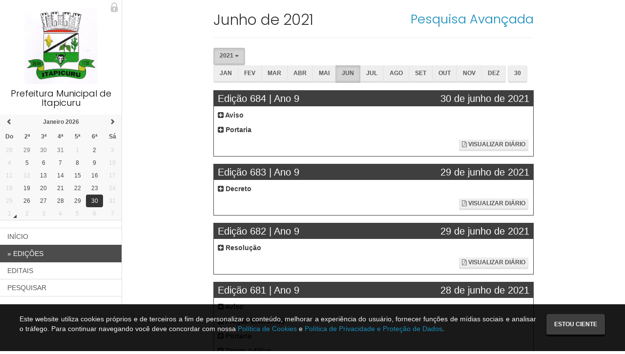

--- FILE ---
content_type: text/html; charset=UTF-8
request_url: https://doem.org.br/ba/itapicuru/diarios/2021/6
body_size: 9624
content:
<!DOCTYPE html>
<html lang="pt-BR">

<head>
        <meta http-equiv="Content-Type" content="text/html; charset=UTF-8">
    <meta http-equiv="X-UA-Compatible" content="IE=edge">

    <!-- for Facebook OpenGraph -->
    <meta property="og:title" content="Prefeitura Municipal de Itapicuru — Diário oficial"/>
    <meta property="og:image" content="https://doem.org.br/data-imgs/153/ent_brasao.jpg"/>
    <meta property="og:image:type" content="image/jpg"/>

    <meta property="og:description"
          content="Diário Oficial - Prefeitura Municipal de Itapicuru"/>

    <meta name="description"
          content="Diário Oficial - Prefeitura Municipal de Itapicuru"/>

        
    <title>Prefeitura Municipal de Itapicuru — Diário oficial</title>

    <link rel="dns-prefetch" href="//fonts.googleapis.com">
    <link rel="dns-prefetch" href="//fonts.gstatic.com">
    <link rel="dns-prefetch" href="//maxcdn.bootstrapcdn.com">
    <link rel="dns-prefetch" href="//oss.maxcdn.com">
    <link rel="dns-prefetch" href="//cdnjs.cloudflare.com">

    <link rel="stylesheet" href="https://fonts.googleapis.com/css?family=Poppins:300">

    <!-- Main Styles CSS -->
    <link href="/build/css/layout.viewer-580062452a.css" rel="stylesheet">

    <!-- font Awesome CSS -->
    <link rel="stylesheet" href="https://maxcdn.bootstrapcdn.com/font-awesome/4.7.0/css/font-awesome.min.css">

    <link href="https://cdnjs.cloudflare.com/ajax/libs/select2/4.0.3/css/select2.min.css" rel="stylesheet"/>
    <link rel="stylesheet"
          href="https://cdn.jsdelivr.net/select2-bootstrap-theme/0.1.0-beta.10/select2-bootstrap.min.css">

    <!-- HTML5 Shim and Respond.js IE8 support of HTML5 elements and media queries -->
    <!-- WARNING: Respond.js doesn't work if you view the page via file:// -->
    <!--[if lt IE 9]>
    <script src="https://oss.maxcdn.com/libs/html5shiv/3.7.0/html5shiv.js"></script>
    <script src="https://oss.maxcdn.com/libs/respond.js/1.4.2/respond.min.js"></script>
    <![endif]-->
    <style>
        html, body {
            height: 100%;
        }

        .modal .modal-dialog {
            z-index: 1060;
        }

        .modal .modal-backdrop {
            background-color: rgba(0, 0, 0, 0.75);
        }

        .select2-results__option[role=group] .select2-results__group {
            text-transform: uppercase;
        }

        .select2-results__option[role=group] .select2-results__option[role=treeitem] {
            margin-left: 10px;
        }

        div.brand {
            padding: 10px 0;
        }

        .nav-brand h1.title {
            font-size: 1.8rem;
        }

        #sideBar .calendar .datepicker {
            font-size: 1.2rem;
        }

        #sideBar .calendar .datepicker .day {
            padding: 3px;
        }

        #sideBar .menu .list-group {
            margin-bottom: 5px;
        }
        #sideBar .menu .list-group-item{
            border-left: none;
            border-right: none;
            padding-top: 7px;
            padding-bottom: 7px;
        }

        #sideBar .menu .list-group-item:first-child, #sideBar .menu .list-group-item:last-child {
            border-radius: 0;
        }

        #sideBar .menu .list-group-item.active {
            background-color: #4a4a4a;
            border-color: #4a4a4a;
        }

        #sideBar .menu .list-group-item .active-arrow{
            display: none;
        }

        #sideBar .menu .list-group-item.active .active-arrow{
            display: inline;
        }

        #sideBar .menu h1 {
            font-size: 1.2rem;
            text-align: center;
            font-weight: bold;
        }

        #sideBar .campanha img {
            max-width: 130px;
            max-height: 130px;
            width: auto;
            height: auto;
        }
    </style>

        </head>

<body>

<div id="wrapper" style="height: 100%;">
    <aside id="sideBar">
        <div class="main-nav">


            <div class="nav-brand">
                <a href="https://doem.org.br/ba/itapicuru/painel" title="Acesso ao Painel">
                    <img src="https://doem.org.br/img/login.png" alt="Ícone de acesso ao painel"
                         style="position: absolute; right: 5px; top: 5px; z-index: 1000;vertical-align: middle; width:20px; opacity: 0.20">
                </a>

                <a href="https://doem.org.br/ba/itapicuru">
                    <div class="brand col-md-10 col-md-offset-1">
                        <img src="https://doem.org.br/data-imgs/153/ent_brasao.jpg"
                             alt="Brasão: Prefeitura Municipal de Itapicuru">
                    </div>
                    <h1 class="title">Prefeitura Municipal de Itapicuru</h1>
                </a>
            </div>
        </div>

        <div class="calendar"></div>

        <div class="menu">
            
            <div class="list-group">
                <a href="https://doem.org.br/ba/itapicuru" class="list-group-item ">
                    <span class="active-arrow">
                        &raquo;
                    </span>


                    INÍCIO
                </a>

                <a href="https://doem.org.br/ba/itapicuru/diarios" class="list-group-item active">
                    <span class="active-arrow">
                        &raquo;
                    </span>

                    EDIÇÕES
                </a>

                <a href="https://doem.org.br/ba/itapicuru/editais" class="list-group-item ">
                    <span class="active-arrow">
                        &raquo;
                    </span>

                    EDITAIS
                </a>
                <a href="https://doem.org.br/ba/itapicuru/pesquisar" class="list-group-item ">
                    <span class="active-arrow">
                        &raquo;
                    </span>

                    PESQUISAR
                </a>
            </div>
        </div>

            </aside>

    
    
    <div class="main-section">
        <div class="content">
            <!-- Begin page content -->
            <div class="row">
                <div class="col-md-8 col-md-offset-2">
                    <div class="page-header">
                        <h2>
                            Junho de 2021

                            <a href="https://doem.org.br/ba/itapicuru/pesquisar" class="pull-right" style="font-size: .85em">Pesquisa Avançada</a>
                        </h2>
                    </div>
                </div>
            </div>

            <div class="row">
                <div class="col-md-8 col-md-offset-2">
                                        
                    <div class='hidden-xs'>
                        <div class='btn-group'>
                            <a class='btn btn-default dropdown-toggle active' data-toggle='dropdown' href='#'>
                                2021&nbsp;<span class="caret"></span>
                            </a> &nbsp;
                            <ul class='dropdown-menu'>
                                                                    <li><a href="https://doem.org.br/ba/itapicuru/diarios/2026/6">2026</a></li>
                                                                    <li><a href="https://doem.org.br/ba/itapicuru/diarios/2025/6">2025</a></li>
                                                                    <li><a href="https://doem.org.br/ba/itapicuru/diarios/2024/6">2024</a></li>
                                                                    <li><a href="https://doem.org.br/ba/itapicuru/diarios/2023/6">2023</a></li>
                                                                    <li><a href="https://doem.org.br/ba/itapicuru/diarios/2022/6">2022</a></li>
                                                                    <li><a href="https://doem.org.br/ba/itapicuru/diarios/2021/6">2021</a></li>
                                                            </ul>
                        </div>

                        <div class='btn-group'>
                                                            

                                <a href="https://doem.org.br/ba/itapicuru/diarios/2021/1"
                                   class="btn btn-default "
                                   title="Janeiro">Jan</a>
                                                            

                                <a href="https://doem.org.br/ba/itapicuru/diarios/2021/2"
                                   class="btn btn-default "
                                   title="Fevereiro">Fev</a>
                                                            

                                <a href="https://doem.org.br/ba/itapicuru/diarios/2021/3"
                                   class="btn btn-default "
                                   title="Mar&ccedil;o">Mar</a>
                                                            

                                <a href="https://doem.org.br/ba/itapicuru/diarios/2021/4"
                                   class="btn btn-default "
                                   title="Abril">Abr</a>
                                                            

                                <a href="https://doem.org.br/ba/itapicuru/diarios/2021/5"
                                   class="btn btn-default "
                                   title="Maio">Mai</a>
                                                            

                                <a href="https://doem.org.br/ba/itapicuru/diarios/2021/6"
                                   class="btn btn-default active"
                                   title="Junho">Jun</a>
                                                            

                                <a href="https://doem.org.br/ba/itapicuru/diarios/2021/7"
                                   class="btn btn-default "
                                   title="Julho">Jul</a>
                                                            

                                <a href="https://doem.org.br/ba/itapicuru/diarios/2021/8"
                                   class="btn btn-default "
                                   title="Agosto">Ago</a>
                                                            

                                <a href="https://doem.org.br/ba/itapicuru/diarios/2021/9"
                                   class="btn btn-default "
                                   title="Setembro">Set</a>
                                                            

                                <a href="https://doem.org.br/ba/itapicuru/diarios/2021/10"
                                   class="btn btn-default "
                                   title="Outubro">Out</a>
                                                            

                                <a href="https://doem.org.br/ba/itapicuru/diarios/2021/11"
                                   class="btn btn-default "
                                   title="Novembro">Nov</a>
                                                            

                                <a href="https://doem.org.br/ba/itapicuru/diarios/2021/12"
                                   class="btn btn-default "
                                   title="Dezembro">Dez</a>
                                                    </div>

                                                    <div class="btn-group">
                                
                                <a class="btn btn-default dropdown-toggle" data-toggle="dropdown" href="javascript:void(0)"
                                   title="Dia">30</a>

                                <ul class="dropdown-menu">
                                                                            <li>
                                            <a href="javascript:void(0)" data-target="#diario-x7NQv8aE20210601"
                                               class="card-scroll">1</a>
                                        </li>
                                                                            <li>
                                            <a href="javascript:void(0)" data-target="#diario-wXjvMgae20210607"
                                               class="card-scroll">7</a>
                                        </li>
                                                                            <li>
                                            <a href="javascript:void(0)" data-target="#diario-q9jMkQNW20210608"
                                               class="card-scroll">8</a>
                                        </li>
                                                                            <li>
                                            <a href="javascript:void(0)" data-target="#diario-wWakYgV320210609"
                                               class="card-scroll">9</a>
                                        </li>
                                                                            <li>
                                            <a href="javascript:void(0)" data-target="#diario-XZNqEZN120210610"
                                               class="card-scroll">10</a>
                                        </li>
                                                                            <li>
                                            <a href="javascript:void(0)" data-target="#diario-8wVwZKj620210611"
                                               class="card-scroll">11</a>
                                        </li>
                                                                            <li>
                                            <a href="javascript:void(0)" data-target="#diario-9bjmozN720210615"
                                               class="card-scroll">15</a>
                                        </li>
                                                                            <li>
                                            <a href="javascript:void(0)" data-target="#diario-yLVAymV820210616"
                                               class="card-scroll">16</a>
                                        </li>
                                                                            <li>
                                            <a href="javascript:void(0)" data-target="#diario-40Vp9kNO20210617"
                                               class="card-scroll">17</a>
                                        </li>
                                                                            <li>
                                            <a href="javascript:void(0)" data-target="#diario-xoN86mjZ20210617"
                                               class="card-scroll">17</a>
                                        </li>
                                                                            <li>
                                            <a href="javascript:void(0)" data-target="#diario-K3aW4BjY20210618"
                                               class="card-scroll">18</a>
                                        </li>
                                                                            <li>
                                            <a href="javascript:void(0)" data-target="#diario-z7j9L7aG20210621"
                                               class="card-scroll">21</a>
                                        </li>
                                                                            <li>
                                            <a href="javascript:void(0)" data-target="#diario-g3aB6Ja120210623"
                                               class="card-scroll">23</a>
                                        </li>
                                                                            <li>
                                            <a href="javascript:void(0)" data-target="#diario-LnNlO9V920210628"
                                               class="card-scroll">28</a>
                                        </li>
                                                                            <li>
                                            <a href="javascript:void(0)" data-target="#diario-AQazwAj020210629"
                                               class="card-scroll">29</a>
                                        </li>
                                                                            <li>
                                            <a href="javascript:void(0)" data-target="#diario-o2NJqwVL20210629"
                                               class="card-scroll">29</a>
                                        </li>
                                                                            <li>
                                            <a href="javascript:void(0)" data-target="#diario-8OV6OQNG20210630"
                                               class="card-scroll">30</a>
                                        </li>
                                                                    </ul>
                            </div>
                        

                                                
                                                                                            </div>

                    <div class='visible-xs'>
                        <div class='btn-group'>
                            <a class='btn btn-default dropdown-toggle' data-toggle='dropdown' href='#'>
                                2021&nbsp;<span class="caret"></span>
                            </a> &nbsp;
                            <ul class='dropdown-menu'>
                                                                    <li><a href="https://doem.org.br/ba/itapicuru/diarios/2026/6">2026</a></li>
                                                                    <li><a href="https://doem.org.br/ba/itapicuru/diarios/2025/6">2025</a></li>
                                                                    <li><a href="https://doem.org.br/ba/itapicuru/diarios/2024/6">2024</a></li>
                                                                    <li><a href="https://doem.org.br/ba/itapicuru/diarios/2023/6">2023</a></li>
                                                                    <li><a href="https://doem.org.br/ba/itapicuru/diarios/2022/6">2022</a></li>
                                                                    <li><a href="https://doem.org.br/ba/itapicuru/diarios/2021/6">2021</a></li>
                                                            </ul>
                        </div>

                        <div class='btn-group'>
                            <a class='btn btn-default dropdown-toggle' data-toggle='dropdown' href='#'>
                                Jun&nbsp;<span class="caret"></span>
                            </a> &nbsp;
                            <ul class='dropdown-menu'>
                                                                    <li>
                                        <a href="https://doem.org.br/ba/itapicuru/diarios/2021/1"
                                           class="">Janeiro</a>
                                    </li>
                                                                    <li>
                                        <a href="https://doem.org.br/ba/itapicuru/diarios/2021/2"
                                           class="">Fevereiro</a>
                                    </li>
                                                                    <li>
                                        <a href="https://doem.org.br/ba/itapicuru/diarios/2021/3"
                                           class="">Mar&ccedil;o</a>
                                    </li>
                                                                    <li>
                                        <a href="https://doem.org.br/ba/itapicuru/diarios/2021/4"
                                           class="">Abril</a>
                                    </li>
                                                                    <li>
                                        <a href="https://doem.org.br/ba/itapicuru/diarios/2021/5"
                                           class="">Maio</a>
                                    </li>
                                                                    <li>
                                        <a href="https://doem.org.br/ba/itapicuru/diarios/2021/6"
                                           class="active">Junho</a>
                                    </li>
                                                                    <li>
                                        <a href="https://doem.org.br/ba/itapicuru/diarios/2021/7"
                                           class="">Julho</a>
                                    </li>
                                                                    <li>
                                        <a href="https://doem.org.br/ba/itapicuru/diarios/2021/8"
                                           class="">Agosto</a>
                                    </li>
                                                                    <li>
                                        <a href="https://doem.org.br/ba/itapicuru/diarios/2021/9"
                                           class="">Setembro</a>
                                    </li>
                                                                    <li>
                                        <a href="https://doem.org.br/ba/itapicuru/diarios/2021/10"
                                           class="">Outubro</a>
                                    </li>
                                                                    <li>
                                        <a href="https://doem.org.br/ba/itapicuru/diarios/2021/11"
                                           class="">Novembro</a>
                                    </li>
                                                                    <li>
                                        <a href="https://doem.org.br/ba/itapicuru/diarios/2021/12"
                                           class="">Dezembro</a>
                                    </li>
                                                            </ul>
                        </div>

                                                    <div class="btn-group">
                                
                                <a class="btn btn-default dropdown-toggle" data-toggle="dropdown" href="javascript:void(0)"
                                   title="Dia">30</a>

                                <ul class="dropdown-menu">
                                                                            <li>
                                            <a href="javascript:void(0)" data-target="#diario-x7NQv8aE20210601"
                                               class="card-scroll">1</a>
                                        </li>
                                                                            <li>
                                            <a href="javascript:void(0)" data-target="#diario-wXjvMgae20210607"
                                               class="card-scroll">7</a>
                                        </li>
                                                                            <li>
                                            <a href="javascript:void(0)" data-target="#diario-q9jMkQNW20210608"
                                               class="card-scroll">8</a>
                                        </li>
                                                                            <li>
                                            <a href="javascript:void(0)" data-target="#diario-wWakYgV320210609"
                                               class="card-scroll">9</a>
                                        </li>
                                                                            <li>
                                            <a href="javascript:void(0)" data-target="#diario-XZNqEZN120210610"
                                               class="card-scroll">10</a>
                                        </li>
                                                                            <li>
                                            <a href="javascript:void(0)" data-target="#diario-8wVwZKj620210611"
                                               class="card-scroll">11</a>
                                        </li>
                                                                            <li>
                                            <a href="javascript:void(0)" data-target="#diario-9bjmozN720210615"
                                               class="card-scroll">15</a>
                                        </li>
                                                                            <li>
                                            <a href="javascript:void(0)" data-target="#diario-yLVAymV820210616"
                                               class="card-scroll">16</a>
                                        </li>
                                                                            <li>
                                            <a href="javascript:void(0)" data-target="#diario-40Vp9kNO20210617"
                                               class="card-scroll">17</a>
                                        </li>
                                                                            <li>
                                            <a href="javascript:void(0)" data-target="#diario-xoN86mjZ20210617"
                                               class="card-scroll">17</a>
                                        </li>
                                                                            <li>
                                            <a href="javascript:void(0)" data-target="#diario-K3aW4BjY20210618"
                                               class="card-scroll">18</a>
                                        </li>
                                                                            <li>
                                            <a href="javascript:void(0)" data-target="#diario-z7j9L7aG20210621"
                                               class="card-scroll">21</a>
                                        </li>
                                                                            <li>
                                            <a href="javascript:void(0)" data-target="#diario-g3aB6Ja120210623"
                                               class="card-scroll">23</a>
                                        </li>
                                                                            <li>
                                            <a href="javascript:void(0)" data-target="#diario-LnNlO9V920210628"
                                               class="card-scroll">28</a>
                                        </li>
                                                                            <li>
                                            <a href="javascript:void(0)" data-target="#diario-AQazwAj020210629"
                                               class="card-scroll">29</a>
                                        </li>
                                                                            <li>
                                            <a href="javascript:void(0)" data-target="#diario-o2NJqwVL20210629"
                                               class="card-scroll">29</a>
                                        </li>
                                                                            <li>
                                            <a href="javascript:void(0)" data-target="#diario-8OV6OQNG20210630"
                                               class="card-scroll">30</a>
                                        </li>
                                                                    </ul>
                            </div>
                        
                                                                                                                                            </div>


                    <div class="box-diario" id="diario-8OV6OQNG20210630">
        <h2>
            Edição 684  | Ano 9 
            <span class="data-diario pull-right">
                    30 de junho de 2021
                </span>
            <span class="clearfix"></span>
        </h2>

                    
            <p>
                <a href="javascript:void(0)" class="caderno-link"
                   data-toggle="diario-430-caderno-assuntos-list-61">
                    <i class="fa fa-plus-square"></i>

                    Aviso
                </a>
            </p>

            <ul id="diario-430-caderno-assuntos-list-61"
                class="caderno-assuntos-list ">
                                    <li>
                        <a href="https://doem.org.br/ba/itapicuru/diarios/previsualizar/8OV6OQNG"
                           target="_blank">EXTRATO TERMO ADITIVO
                        </a>
                    </li>
                                    <li>
                        <a href="https://doem.org.br/ba/itapicuru/diarios/previsualizar/8OV6OQNG"
                           target="_blank">AVISO
                        </a>
                    </li>
                            </ul>
                    
            <p>
                <a href="javascript:void(0)" class="caderno-link"
                   data-toggle="diario-430-caderno-assuntos-list-40">
                    <i class="fa fa-plus-square"></i>

                    Portaria
                </a>
            </p>

            <ul id="diario-430-caderno-assuntos-list-40"
                class="caderno-assuntos-list ">
                                    <li>
                        <a href="https://doem.org.br/ba/itapicuru/diarios/previsualizar/8OV6OQNG"
                           target="_blank">PORTARIA
                        </a>
                    </li>
                            </ul>
        
        <a href="https://doem.org.br/ba/itapicuru/diarios/previsualizar/8OV6OQNG" class="btn btn-xs btn-default pull-right" target="_blank"
           title="Baixar Publicação">
            <i class="fa fa-file-pdf-o"></i> Visualizar Diário
        </a>

        
        <div class="clearfix"></div>
    </div>
    <div class="box-diario" id="diario-AQazwAj020210629">
        <h2>
            Edição 683  | Ano 9 
            <span class="data-diario pull-right">
                    29 de junho de 2021
                </span>
            <span class="clearfix"></span>
        </h2>

                    
            <p>
                <a href="javascript:void(0)" class="caderno-link"
                   data-toggle="diario-432-caderno-assuntos-list-17">
                    <i class="fa fa-plus-square"></i>

                    Decreto
                </a>
            </p>

            <ul id="diario-432-caderno-assuntos-list-17"
                class="caderno-assuntos-list ">
                                    <li>
                        <a href="https://doem.org.br/ba/itapicuru/diarios/previsualizar/AQazwAj0"
                           target="_blank">DECRETO
                        </a>
                    </li>
                            </ul>
        
        <a href="https://doem.org.br/ba/itapicuru/diarios/previsualizar/AQazwAj0" class="btn btn-xs btn-default pull-right" target="_blank"
           title="Baixar Publicação">
            <i class="fa fa-file-pdf-o"></i> Visualizar Diário
        </a>

        
        <div class="clearfix"></div>
    </div>
    <div class="box-diario" id="diario-o2NJqwVL20210629">
        <h2>
            Edição 682  | Ano 9 
            <span class="data-diario pull-right">
                    29 de junho de 2021
                </span>
            <span class="clearfix"></span>
        </h2>

                    
            <p>
                <a href="javascript:void(0)" class="caderno-link"
                   data-toggle="diario-431-caderno-assuntos-list-54">
                    <i class="fa fa-plus-square"></i>

                    Resolu&ccedil;&atilde;o
                </a>
            </p>

            <ul id="diario-431-caderno-assuntos-list-54"
                class="caderno-assuntos-list ">
                                    <li>
                        <a href="https://doem.org.br/ba/itapicuru/diarios/previsualizar/o2NJqwVL"
                           target="_blank">RESOLU&Ccedil;&Otilde;ES
                        </a>
                    </li>
                            </ul>
        
        <a href="https://doem.org.br/ba/itapicuru/diarios/previsualizar/o2NJqwVL" class="btn btn-xs btn-default pull-right" target="_blank"
           title="Baixar Publicação">
            <i class="fa fa-file-pdf-o"></i> Visualizar Diário
        </a>

        
        <div class="clearfix"></div>
    </div>
    <div class="box-diario" id="diario-LnNlO9V920210628">
        <h2>
            Edição 681  | Ano 9 
            <span class="data-diario pull-right">
                    28 de junho de 2021
                </span>
            <span class="clearfix"></span>
        </h2>

                    
            <p>
                <a href="javascript:void(0)" class="caderno-link"
                   data-toggle="diario-429-caderno-assuntos-list-61">
                    <i class="fa fa-plus-square"></i>

                    Aviso
                </a>
            </p>

            <ul id="diario-429-caderno-assuntos-list-61"
                class="caderno-assuntos-list ">
                                    <li>
                        <a href="https://doem.org.br/ba/itapicuru/diarios/previsualizar/LnNlO9V9"
                           target="_blank">AVISO DE LICITA&Ccedil;&Atilde;O
                        </a>
                    </li>
                            </ul>
                    
            <p>
                <a href="javascript:void(0)" class="caderno-link"
                   data-toggle="diario-429-caderno-assuntos-list-41">
                    <i class="fa fa-plus-square"></i>

                    Preg&atilde;o Eletr&ocirc;nico
                </a>
            </p>

            <ul id="diario-429-caderno-assuntos-list-41"
                class="caderno-assuntos-list ">
                                    <li>
                        <a href="https://doem.org.br/ba/itapicuru/diarios/previsualizar/LnNlO9V9"
                           target="_blank">AVISO DE LICITA&Ccedil;&Atilde;O
                        </a>
                    </li>
                            </ul>
                    
            <p>
                <a href="javascript:void(0)" class="caderno-link"
                   data-toggle="diario-429-caderno-assuntos-list-40">
                    <i class="fa fa-plus-square"></i>

                    Portaria
                </a>
            </p>

            <ul id="diario-429-caderno-assuntos-list-40"
                class="caderno-assuntos-list ">
                                    <li>
                        <a href="https://doem.org.br/ba/itapicuru/diarios/previsualizar/LnNlO9V9"
                           target="_blank">PORTARIA
                        </a>
                    </li>
                            </ul>
                    
            <p>
                <a href="javascript:void(0)" class="caderno-link"
                   data-toggle="diario-429-caderno-assuntos-list-56">
                    <i class="fa fa-plus-square"></i>

                    Termo Aditivo
                </a>
            </p>

            <ul id="diario-429-caderno-assuntos-list-56"
                class="caderno-assuntos-list ">
                                    <li>
                        <a href="https://doem.org.br/ba/itapicuru/diarios/previsualizar/LnNlO9V9"
                           target="_blank">TERMOS ADITIVOS
                        </a>
                    </li>
                            </ul>
                    
            <p>
                <a href="javascript:void(0)" class="caderno-link"
                   data-toggle="diario-429-caderno-assuntos-list-25">
                    <i class="fa fa-plus-square"></i>

                    Errata
                </a>
            </p>

            <ul id="diario-429-caderno-assuntos-list-25"
                class="caderno-assuntos-list ">
                                    <li>
                        <a href="https://doem.org.br/ba/itapicuru/diarios/previsualizar/LnNlO9V9"
                           target="_blank">ERRATA
                        </a>
                    </li>
                            </ul>
        
        <a href="https://doem.org.br/ba/itapicuru/diarios/previsualizar/LnNlO9V9" class="btn btn-xs btn-default pull-right" target="_blank"
           title="Baixar Publicação">
            <i class="fa fa-file-pdf-o"></i> Visualizar Diário
        </a>

        
        <div class="clearfix"></div>
    </div>
    <div class="box-diario" id="diario-g3aB6Ja120210623">
        <h2>
            Edição 680  | Ano 9 
            <span class="data-diario pull-right">
                    23 de junho de 2021
                </span>
            <span class="clearfix"></span>
        </h2>

                    
            <p>
                <a href="javascript:void(0)" class="caderno-link"
                   data-toggle="diario-428-caderno-assuntos-list-61">
                    <i class="fa fa-plus-square"></i>

                    Aviso
                </a>
            </p>

            <ul id="diario-428-caderno-assuntos-list-61"
                class="caderno-assuntos-list ">
                                    <li>
                        <a href="https://doem.org.br/ba/itapicuru/diarios/previsualizar/g3aB6Ja1"
                           target="_blank">ADITIVO SUPRESS&Atilde;O
                        </a>
                    </li>
                            </ul>
                    
            <p>
                <a href="javascript:void(0)" class="caderno-link"
                   data-toggle="diario-428-caderno-assuntos-list-37">
                    <i class="fa fa-plus-square"></i>

                    Outros
                </a>
            </p>

            <ul id="diario-428-caderno-assuntos-list-37"
                class="caderno-assuntos-list ">
                                    <li>
                        <a href="https://doem.org.br/ba/itapicuru/diarios/previsualizar/g3aB6Ja1"
                           target="_blank">JULGAMENTO DE RECURSO
                        </a>
                    </li>
                            </ul>
        
        <a href="https://doem.org.br/ba/itapicuru/diarios/previsualizar/g3aB6Ja1" class="btn btn-xs btn-default pull-right" target="_blank"
           title="Baixar Publicação">
            <i class="fa fa-file-pdf-o"></i> Visualizar Diário
        </a>

        
        <div class="clearfix"></div>
    </div>
    <div class="box-diario" id="diario-z7j9L7aG20210621">
        <h2>
            Edição 679  | Ano 9 
            <span class="data-diario pull-right">
                    21 de junho de 2021
                </span>
            <span class="clearfix"></span>
        </h2>

                    
            <p>
                <a href="javascript:void(0)" class="caderno-link"
                   data-toggle="diario-426-caderno-assuntos-list-61">
                    <i class="fa fa-plus-square"></i>

                    Aviso
                </a>
            </p>

            <ul id="diario-426-caderno-assuntos-list-61"
                class="caderno-assuntos-list ">
                                    <li>
                        <a href="https://doem.org.br/ba/itapicuru/diarios/previsualizar/z7j9L7aG"
                           target="_blank">AVISO DE LICITA&Ccedil;&Atilde;O PP022/2022
                        </a>
                    </li>
                            </ul>
                    
            <p>
                <a href="javascript:void(0)" class="caderno-link"
                   data-toggle="diario-426-caderno-assuntos-list-35">
                    <i class="fa fa-plus-square"></i>

                    Of&iacute;cio
                </a>
            </p>

            <ul id="diario-426-caderno-assuntos-list-35"
                class="caderno-assuntos-list ">
                                    <li>
                        <a href="https://doem.org.br/ba/itapicuru/diarios/previsualizar/z7j9L7aG"
                           target="_blank">OFICIO N&ordm; 110/2021/GP
                        </a>
                    </li>
                            </ul>
                    
            <p>
                <a href="javascript:void(0)" class="caderno-link"
                   data-toggle="diario-426-caderno-assuntos-list-17">
                    <i class="fa fa-plus-square"></i>

                    Decreto
                </a>
            </p>

            <ul id="diario-426-caderno-assuntos-list-17"
                class="caderno-assuntos-list ">
                                    <li>
                        <a href="https://doem.org.br/ba/itapicuru/diarios/previsualizar/z7j9L7aG"
                           target="_blank">DECRETO
                        </a>
                    </li>
                            </ul>
        
        <a href="https://doem.org.br/ba/itapicuru/diarios/previsualizar/z7j9L7aG" class="btn btn-xs btn-default pull-right" target="_blank"
           title="Baixar Publicação">
            <i class="fa fa-file-pdf-o"></i> Visualizar Diário
        </a>

        
        <div class="clearfix"></div>
    </div>
    <div class="box-diario" id="diario-K3aW4BjY20210618">
        <h2>
            Edição 678  | Ano 9 
            <span class="data-diario pull-right">
                    18 de junho de 2021
                </span>
            <span class="clearfix"></span>
        </h2>

                    
            <p>
                <a href="javascript:void(0)" class="caderno-link"
                   data-toggle="diario-427-caderno-assuntos-list-17">
                    <i class="fa fa-plus-square"></i>

                    Decreto
                </a>
            </p>

            <ul id="diario-427-caderno-assuntos-list-17"
                class="caderno-assuntos-list ">
                                    <li>
                        <a href="https://doem.org.br/ba/itapicuru/diarios/previsualizar/K3aW4BjY"
                           target="_blank">DECRETOS
                        </a>
                    </li>
                            </ul>
        
        <a href="https://doem.org.br/ba/itapicuru/diarios/previsualizar/K3aW4BjY" class="btn btn-xs btn-default pull-right" target="_blank"
           title="Baixar Publicação">
            <i class="fa fa-file-pdf-o"></i> Visualizar Diário
        </a>

        
        <div class="clearfix"></div>
    </div>
    <div class="box-diario" id="diario-xoN86mjZ20210617">
        <h2>
            Edição 677  | Ano 9 
            <span class="data-diario pull-right">
                    17 de junho de 2021
                </span>
            <span class="clearfix"></span>
        </h2>

                    
            <p>
                <a href="javascript:void(0)" class="caderno-link"
                   data-toggle="diario-425-caderno-assuntos-list-61">
                    <i class="fa fa-plus-square"></i>

                    Aviso
                </a>
            </p>

            <ul id="diario-425-caderno-assuntos-list-61"
                class="caderno-assuntos-list ">
                                    <li>
                        <a href="https://doem.org.br/ba/itapicuru/diarios/previsualizar/xoN86mjZ"
                           target="_blank">HOMOLOGA&Ccedil;&Atilde;O E ADJUDICA&Ccedil;&Atilde;O CHAMADA P&Uacute;BLICA
                        </a>
                    </li>
                            </ul>
        
        <a href="https://doem.org.br/ba/itapicuru/diarios/previsualizar/xoN86mjZ" class="btn btn-xs btn-default pull-right" target="_blank"
           title="Baixar Publicação">
            <i class="fa fa-file-pdf-o"></i> Visualizar Diário
        </a>

        
        <div class="clearfix"></div>
    </div>
    <div class="box-diario" id="diario-40Vp9kNO20210617">
        <h2>
            Edição 676  | Ano 9 
            <span class="data-diario pull-right">
                    17 de junho de 2021
                </span>
            <span class="clearfix"></span>
        </h2>

                    
            <p>
                <a href="javascript:void(0)" class="caderno-link"
                   data-toggle="diario-424-caderno-assuntos-list-61">
                    <i class="fa fa-plus-square"></i>

                    Aviso
                </a>
            </p>

            <ul id="diario-424-caderno-assuntos-list-61"
                class="caderno-assuntos-list ">
                                    <li>
                        <a href="https://doem.org.br/ba/itapicuru/diarios/previsualizar/40Vp9kNO"
                           target="_blank">AVISO DE ADIAMENTO DE LICITA&Ccedil;&Atilde;O
                        </a>
                    </li>
                            </ul>
        
        <a href="https://doem.org.br/ba/itapicuru/diarios/previsualizar/40Vp9kNO" class="btn btn-xs btn-default pull-right" target="_blank"
           title="Baixar Publicação">
            <i class="fa fa-file-pdf-o"></i> Visualizar Diário
        </a>

        
        <div class="clearfix"></div>
    </div>
    <div class="box-diario" id="diario-yLVAymV820210616">
        <h2>
            Edição 675  | Ano 9 
            <span class="data-diario pull-right">
                    16 de junho de 2021
                </span>
            <span class="clearfix"></span>
        </h2>

                    
            <p>
                <a href="javascript:void(0)" class="caderno-link"
                   data-toggle="diario-423-caderno-assuntos-list-40">
                    <i class="fa fa-plus-square"></i>

                    Portaria
                </a>
            </p>

            <ul id="diario-423-caderno-assuntos-list-40"
                class="caderno-assuntos-list ">
                                    <li>
                        <a href="https://doem.org.br/ba/itapicuru/diarios/previsualizar/yLVAymV8"
                           target="_blank">PORTARIA
                        </a>
                    </li>
                            </ul>
                    
            <p>
                <a href="javascript:void(0)" class="caderno-link"
                   data-toggle="diario-423-caderno-assuntos-list-24">
                    <i class="fa fa-plus-square"></i>

                    Edital
                </a>
            </p>

            <ul id="diario-423-caderno-assuntos-list-24"
                class="caderno-assuntos-list ">
                                    <li>
                        <a href="https://doem.org.br/ba/itapicuru/diarios/previsualizar/yLVAymV8"
                           target="_blank">RETIFICA&Ccedil;&Atilde;O
                        </a>
                    </li>
                            </ul>
                    
            <p>
                <a href="javascript:void(0)" class="caderno-link"
                   data-toggle="diario-423-caderno-assuntos-list-17">
                    <i class="fa fa-plus-square"></i>

                    Decreto
                </a>
            </p>

            <ul id="diario-423-caderno-assuntos-list-17"
                class="caderno-assuntos-list ">
                                    <li>
                        <a href="https://doem.org.br/ba/itapicuru/diarios/previsualizar/yLVAymV8"
                           target="_blank">DECRETO
                        </a>
                    </li>
                            </ul>
        
        <a href="https://doem.org.br/ba/itapicuru/diarios/previsualizar/yLVAymV8" class="btn btn-xs btn-default pull-right" target="_blank"
           title="Baixar Publicação">
            <i class="fa fa-file-pdf-o"></i> Visualizar Diário
        </a>

        
        <div class="clearfix"></div>
    </div>
    <div class="box-diario" id="diario-9bjmozN720210615">
        <h2>
            Edição 674  | Ano 9 
            <span class="data-diario pull-right">
                    15 de junho de 2021
                </span>
            <span class="clearfix"></span>
        </h2>

                    
            <p>
                <a href="javascript:void(0)" class="caderno-link"
                   data-toggle="diario-422-caderno-assuntos-list-55">
                    <i class="fa fa-plus-square"></i>

                    Termo
                </a>
            </p>

            <ul id="diario-422-caderno-assuntos-list-55"
                class="caderno-assuntos-list ">
                                    <li>
                        <a href="https://doem.org.br/ba/itapicuru/diarios/previsualizar/9bjmozN7"
                           target="_blank">TERMO DE DESIST&Ecirc;NCIA E REN&Uacute;NCIA
                        </a>
                    </li>
                            </ul>
                    
            <p>
                <a href="javascript:void(0)" class="caderno-link"
                   data-toggle="diario-422-caderno-assuntos-list-24">
                    <i class="fa fa-plus-square"></i>

                    Edital
                </a>
            </p>

            <ul id="diario-422-caderno-assuntos-list-24"
                class="caderno-assuntos-list ">
                                    <li>
                        <a href="https://doem.org.br/ba/itapicuru/diarios/previsualizar/9bjmozN7"
                           target="_blank">EDITAL DE CONVOCA&Ccedil;&Atilde;O
                        </a>
                    </li>
                            </ul>
                    
            <p>
                <a href="javascript:void(0)" class="caderno-link"
                   data-toggle="diario-422-caderno-assuntos-list-28">
                    <i class="fa fa-plus-square"></i>

                    Inexigibilidade
                </a>
            </p>

            <ul id="diario-422-caderno-assuntos-list-28"
                class="caderno-assuntos-list ">
                                    <li>
                        <a href="https://doem.org.br/ba/itapicuru/diarios/previsualizar/9bjmozN7"
                           target="_blank">RATIFICA&Ccedil;&Otilde;ES/CONTRATOS
                        </a>
                    </li>
                            </ul>
        
        <a href="https://doem.org.br/ba/itapicuru/diarios/previsualizar/9bjmozN7" class="btn btn-xs btn-default pull-right" target="_blank"
           title="Baixar Publicação">
            <i class="fa fa-file-pdf-o"></i> Visualizar Diário
        </a>

        
        <div class="clearfix"></div>
    </div>
    <div class="box-diario" id="diario-8wVwZKj620210611">
        <h2>
            Edição 673  | Ano 9 
            <span class="data-diario pull-right">
                    11 de junho de 2021
                </span>
            <span class="clearfix"></span>
        </h2>

                    
            <p>
                <a href="javascript:void(0)" class="caderno-link"
                   data-toggle="diario-421-caderno-assuntos-list-40">
                    <i class="fa fa-plus-square"></i>

                    Portaria
                </a>
            </p>

            <ul id="diario-421-caderno-assuntos-list-40"
                class="caderno-assuntos-list ">
                                    <li>
                        <a href="https://doem.org.br/ba/itapicuru/diarios/previsualizar/8wVwZKj6"
                           target="_blank">PORTARIAS
                        </a>
                    </li>
                            </ul>
                    
            <p>
                <a href="javascript:void(0)" class="caderno-link"
                   data-toggle="diario-421-caderno-assuntos-list-37">
                    <i class="fa fa-plus-square"></i>

                    Outros
                </a>
            </p>

            <ul id="diario-421-caderno-assuntos-list-37"
                class="caderno-assuntos-list ">
                                    <li>
                        <a href="https://doem.org.br/ba/itapicuru/diarios/previsualizar/8wVwZKj6"
                           target="_blank">OUTROS
                        </a>
                    </li>
                            </ul>
        
        <a href="https://doem.org.br/ba/itapicuru/diarios/previsualizar/8wVwZKj6" class="btn btn-xs btn-default pull-right" target="_blank"
           title="Baixar Publicação">
            <i class="fa fa-file-pdf-o"></i> Visualizar Diário
        </a>

        
        <div class="clearfix"></div>
    </div>
    <div class="box-diario" id="diario-XZNqEZN120210610">
        <h2>
            Edição 672  | Ano 9 
            <span class="data-diario pull-right">
                    10 de junho de 2021
                </span>
            <span class="clearfix"></span>
        </h2>

                    
            <p>
                <a href="javascript:void(0)" class="caderno-link"
                   data-toggle="diario-420-caderno-assuntos-list-56">
                    <i class="fa fa-plus-square"></i>

                    Termo Aditivo
                </a>
            </p>

            <ul id="diario-420-caderno-assuntos-list-56"
                class="caderno-assuntos-list ">
                                    <li>
                        <a href="https://doem.org.br/ba/itapicuru/diarios/previsualizar/XZNqEZN1"
                           target="_blank">TERMOS ADITIVOS
                        </a>
                    </li>
                            </ul>
                    
            <p>
                <a href="javascript:void(0)" class="caderno-link"
                   data-toggle="diario-420-caderno-assuntos-list-37">
                    <i class="fa fa-plus-square"></i>

                    Outros
                </a>
            </p>

            <ul id="diario-420-caderno-assuntos-list-37"
                class="caderno-assuntos-list ">
                                    <li>
                        <a href="https://doem.org.br/ba/itapicuru/diarios/previsualizar/XZNqEZN1"
                           target="_blank">NOTIFICA&Ccedil;&Atilde;O DE RECEBIMENTO DE RECURSOS FEDERAIS
                        </a>
                    </li>
                            </ul>
        
        <a href="https://doem.org.br/ba/itapicuru/diarios/previsualizar/XZNqEZN1" class="btn btn-xs btn-default pull-right" target="_blank"
           title="Baixar Publicação">
            <i class="fa fa-file-pdf-o"></i> Visualizar Diário
        </a>

        
        <div class="clearfix"></div>
    </div>
    <div class="box-diario" id="diario-wWakYgV320210609">
        <h2>
            Edição 671  | Ano 9 
            <span class="data-diario pull-right">
                    09 de junho de 2021
                </span>
            <span class="clearfix"></span>
        </h2>

                    
            <p>
                <a href="javascript:void(0)" class="caderno-link"
                   data-toggle="diario-419-caderno-assuntos-list-61">
                    <i class="fa fa-plus-square"></i>

                    Aviso
                </a>
            </p>

            <ul id="diario-419-caderno-assuntos-list-61"
                class="caderno-assuntos-list ">
                                    <li>
                        <a href="https://doem.org.br/ba/itapicuru/diarios/previsualizar/wWakYgV3"
                           target="_blank">AVISO DE LICITA&Ccedil;&Atilde;O PP0212021
                        </a>
                    </li>
                            </ul>
                    
            <p>
                <a href="javascript:void(0)" class="caderno-link"
                   data-toggle="diario-419-caderno-assuntos-list-56">
                    <i class="fa fa-plus-square"></i>

                    Termo Aditivo
                </a>
            </p>

            <ul id="diario-419-caderno-assuntos-list-56"
                class="caderno-assuntos-list ">
                                    <li>
                        <a href="https://doem.org.br/ba/itapicuru/diarios/previsualizar/wWakYgV3"
                           target="_blank">TERMO ADITIVO
                        </a>
                    </li>
                            </ul>
                    
            <p>
                <a href="javascript:void(0)" class="caderno-link"
                   data-toggle="diario-419-caderno-assuntos-list-25">
                    <i class="fa fa-plus-square"></i>

                    Errata
                </a>
            </p>

            <ul id="diario-419-caderno-assuntos-list-25"
                class="caderno-assuntos-list ">
                                    <li>
                        <a href="https://doem.org.br/ba/itapicuru/diarios/previsualizar/wWakYgV3"
                           target="_blank">ERRATA
                        </a>
                    </li>
                            </ul>
        
        <a href="https://doem.org.br/ba/itapicuru/diarios/previsualizar/wWakYgV3" class="btn btn-xs btn-default pull-right" target="_blank"
           title="Baixar Publicação">
            <i class="fa fa-file-pdf-o"></i> Visualizar Diário
        </a>

        
        <div class="clearfix"></div>
    </div>
    <div class="box-diario" id="diario-q9jMkQNW20210608">
        <h2>
            Edição 670  | Ano 9 
            <span class="data-diario pull-right">
                    08 de junho de 2021
                </span>
            <span class="clearfix"></span>
        </h2>

                    
            <p>
                <a href="javascript:void(0)" class="caderno-link"
                   data-toggle="diario-418-caderno-assuntos-list-61">
                    <i class="fa fa-plus-square"></i>

                    Aviso
                </a>
            </p>

            <ul id="diario-418-caderno-assuntos-list-61"
                class="caderno-assuntos-list ">
                                    <li>
                        <a href="https://doem.org.br/ba/itapicuru/diarios/previsualizar/q9jMkQNW"
                           target="_blank">AVISO DE LICITA&Ccedil;&Atilde;O PP020
                        </a>
                    </li>
                            </ul>
                    
            <p>
                <a href="javascript:void(0)" class="caderno-link"
                   data-toggle="diario-418-caderno-assuntos-list-55">
                    <i class="fa fa-plus-square"></i>

                    Termo
                </a>
            </p>

            <ul id="diario-418-caderno-assuntos-list-55"
                class="caderno-assuntos-list ">
                                    <li>
                        <a href="https://doem.org.br/ba/itapicuru/diarios/previsualizar/q9jMkQNW"
                           target="_blank">TERMO DE CONV&Ecirc;NIO
                        </a>
                    </li>
                            </ul>
                    
            <p>
                <a href="javascript:void(0)" class="caderno-link"
                   data-toggle="diario-418-caderno-assuntos-list-40">
                    <i class="fa fa-plus-square"></i>

                    Portaria
                </a>
            </p>

            <ul id="diario-418-caderno-assuntos-list-40"
                class="caderno-assuntos-list ">
                                    <li>
                        <a href="https://doem.org.br/ba/itapicuru/diarios/previsualizar/q9jMkQNW"
                           target="_blank">PORTARIA
                        </a>
                    </li>
                            </ul>
                    
            <p>
                <a href="javascript:void(0)" class="caderno-link"
                   data-toggle="diario-418-caderno-assuntos-list-37">
                    <i class="fa fa-plus-square"></i>

                    Outros
                </a>
            </p>

            <ul id="diario-418-caderno-assuntos-list-37"
                class="caderno-assuntos-list ">
                                    <li>
                        <a href="https://doem.org.br/ba/itapicuru/diarios/previsualizar/q9jMkQNW"
                           target="_blank">AUTORIZA&Ccedil;&Atilde;O PARA SUPRESS&Atilde;O DE VEGETAL NATIVA DE SUCESS&Atilde;O
                        </a>
                    </li>
                            </ul>
                    
            <p>
                <a href="javascript:void(0)" class="caderno-link"
                   data-toggle="diario-418-caderno-assuntos-list-24">
                    <i class="fa fa-plus-square"></i>

                    Edital
                </a>
            </p>

            <ul id="diario-418-caderno-assuntos-list-24"
                class="caderno-assuntos-list ">
                                    <li>
                        <a href="https://doem.org.br/ba/itapicuru/diarios/previsualizar/q9jMkQNW"
                           target="_blank">EDITAL DE CONVOCA&Ccedil;&Atilde;O N&ordm; 001
                        </a>
                    </li>
                            </ul>
                    
            <p>
                <a href="javascript:void(0)" class="caderno-link"
                   data-toggle="diario-418-caderno-assuntos-list-17">
                    <i class="fa fa-plus-square"></i>

                    Decreto
                </a>
            </p>

            <ul id="diario-418-caderno-assuntos-list-17"
                class="caderno-assuntos-list ">
                                    <li>
                        <a href="https://doem.org.br/ba/itapicuru/diarios/previsualizar/q9jMkQNW"
                           target="_blank">DECRETO
                        </a>
                    </li>
                            </ul>
        
        <a href="https://doem.org.br/ba/itapicuru/diarios/previsualizar/q9jMkQNW" class="btn btn-xs btn-default pull-right" target="_blank"
           title="Baixar Publicação">
            <i class="fa fa-file-pdf-o"></i> Visualizar Diário
        </a>

        
        <div class="clearfix"></div>
    </div>
    <div class="box-diario" id="diario-wXjvMgae20210607">
        <h2>
            Edição 669  | Ano 9 
            <span class="data-diario pull-right">
                    07 de junho de 2021
                </span>
            <span class="clearfix"></span>
        </h2>

                    
            <p>
                <a href="javascript:void(0)" class="caderno-link"
                   data-toggle="diario-417-caderno-assuntos-list-61">
                    <i class="fa fa-plus-square"></i>

                    Aviso
                </a>
            </p>

            <ul id="diario-417-caderno-assuntos-list-61"
                class="caderno-assuntos-list ">
                                    <li>
                        <a href="https://doem.org.br/ba/itapicuru/diarios/previsualizar/wXjvMgae"
                           target="_blank">AVISO DE LICITA&Ccedil;&Atilde;O PE009
                        </a>
                    </li>
                            </ul>
        
        <a href="https://doem.org.br/ba/itapicuru/diarios/previsualizar/wXjvMgae" class="btn btn-xs btn-default pull-right" target="_blank"
           title="Baixar Publicação">
            <i class="fa fa-file-pdf-o"></i> Visualizar Diário
        </a>

        
        <div class="clearfix"></div>
    </div>
    <div class="box-diario" id="diario-x7NQv8aE20210601">
        <h2>
            Edição 668  | Ano 9 
            <span class="data-diario pull-right">
                    01 de junho de 2021
                </span>
            <span class="clearfix"></span>
        </h2>

                    
            <p>
                <a href="javascript:void(0)" class="caderno-link"
                   data-toggle="diario-416-caderno-assuntos-list-61">
                    <i class="fa fa-plus-square"></i>

                    Aviso
                </a>
            </p>

            <ul id="diario-416-caderno-assuntos-list-61"
                class="caderno-assuntos-list ">
                                    <li>
                        <a href="https://doem.org.br/ba/itapicuru/diarios/previsualizar/x7NQv8aE"
                           target="_blank">HOMOLOGA&Ccedil;&Atilde;O PE0062021 EXTRATO DE 1332021
                        </a>
                    </li>
                            </ul>
                    
            <p>
                <a href="javascript:void(0)" class="caderno-link"
                   data-toggle="diario-416-caderno-assuntos-list-17">
                    <i class="fa fa-plus-square"></i>

                    Decreto
                </a>
            </p>

            <ul id="diario-416-caderno-assuntos-list-17"
                class="caderno-assuntos-list ">
                                    <li>
                        <a href="https://doem.org.br/ba/itapicuru/diarios/previsualizar/x7NQv8aE"
                           target="_blank">DECRETO
                        </a>
                    </li>
                            </ul>
                    
            <p>
                <a href="javascript:void(0)" class="caderno-link"
                   data-toggle="diario-416-caderno-assuntos-list-40">
                    <i class="fa fa-plus-square"></i>

                    Portaria
                </a>
            </p>

            <ul id="diario-416-caderno-assuntos-list-40"
                class="caderno-assuntos-list ">
                                    <li>
                        <a href="https://doem.org.br/ba/itapicuru/diarios/previsualizar/x7NQv8aE"
                           target="_blank">PORTARIAS
                        </a>
                    </li>
                            </ul>
        
        <a href="https://doem.org.br/ba/itapicuru/diarios/previsualizar/x7NQv8aE" class="btn btn-xs btn-default pull-right" target="_blank"
           title="Baixar Publicação">
            <i class="fa fa-file-pdf-o"></i> Visualizar Diário
        </a>

        
        <div class="clearfix"></div>
    </div>



                        </div>
            </div>
        </div>
    </div>


    
    <div class="clearfix"></div>
</div>
<!-- /#wrapper -->

<script src="https://doem.org.br/js/lodash.js?__t=20200323103200"></script>

<!-- jQuery -->
<script src="/build/js/layout.viewer-2299192a81.js"></script>

<script>
    moment.locale(['pt-br', 'en']);
</script>

<script src="https://cdnjs.cloudflare.com/ajax/libs/select2/4.0.3/js/select2.min.js"></script>

<!-- Call functions on document ready -->
<script>
    jQuery(function ($) {

        var select2t = setInterval(
            function () {
                if (typeof $.fn.select2 === "function") {
                    $('select.select2').select2({
                        theme: "bootstrap",
                        width: '100%'
                    });

                    clearInterval(select2t);
                }
            }
            , 500);

        // Call Menu Toggler
        appMaster.menuToggler();
    });
</script>

<script>
    jQuery(function ($) {
        var sidebar = $('#sideBar');

        sidebar.find('.calendar').datetimepicker({
            format: 'DD/MM/YYYY',
            inline: true,
            useCurrent: false,
            locale: 'pt-br',
            maxDate: '2026-12-31',
            minDate: '2021-01-04',

                        defaultDate: moment('2026-01-30', 'YYYY-MM-DD'),
            
            enabledDates: ["2026-01-30","2026-01-29","2026-01-28","2026-01-27","2026-01-27","2026-01-26","2026-01-23","2026-01-23","2026-01-23","2026-01-23","2026-01-23","2026-01-22","2026-01-22","2026-01-21","2026-01-20","2026-01-20","2026-01-19","2026-01-19","2026-01-16","2026-01-16","2026-01-15","2026-01-14","2026-01-14","2026-01-14","2026-01-14","2026-01-14","2026-01-13","2026-01-09","2026-01-09","2026-01-09","2026-01-08","2026-01-08","2026-01-07","2026-01-06","2026-01-06","2026-01-05","2026-01-02","2025-12-31","2025-12-30","2025-12-29","2025-12-24","2025-12-24","2025-12-23","2025-12-23","2025-12-22","2025-12-22","2025-12-22","2025-12-19","2025-12-19","2025-12-18","2025-12-18","2025-12-18","2025-12-17","2025-12-16","2025-12-15","2025-12-12","2025-12-12","2025-12-11","2025-12-11","2025-12-11","2025-12-10","2025-12-08","2025-12-04","2025-12-04","2025-12-03","2025-12-03","2025-12-02","2025-12-01","2025-11-28","2025-11-27","2025-11-26","2025-11-26","2025-11-25","2025-11-25","2025-11-24","2025-11-21","2025-11-21","2025-11-19","2025-11-17","2025-11-14","2025-11-13","2025-11-12","2025-11-12","2025-11-11","2025-11-10","2025-11-07","2025-11-05","2025-11-05","2025-11-03","2025-11-03","2025-11-03","2025-11-03","2025-10-31","2025-10-30","2025-10-29","2025-10-28","2025-10-28","2025-10-24","2025-10-24","2025-10-23","2025-10-22","2025-10-21","2025-10-20","2025-10-17","2025-10-16","2025-10-15","2025-10-13","2025-10-10","2025-10-09","2025-10-08","2025-10-07","2025-10-06","2025-10-06","2025-10-03","2025-10-03","2025-10-03","2025-10-02","2025-10-01","2025-09-30","2025-09-30","2025-09-25","2025-09-25","2025-09-24","2025-09-24","2025-09-24","2025-09-24","2025-09-23","2025-09-22","2025-09-19","2025-09-19","2025-09-19","2025-09-17","2025-09-16","2025-09-15","2025-09-12","2025-09-11","2025-09-10","2025-09-10","2025-09-09","2025-09-09","2025-09-08","2025-09-08","2025-09-04","2025-09-03","2025-09-03","2025-09-01","2025-08-29","2025-08-29","2025-08-29","2025-08-28","2025-08-28","2025-08-27","2025-08-26","2025-08-25","2025-08-25","2025-08-25","2025-08-22","2025-08-22","2025-08-21","2025-08-19","2025-08-18","2025-08-15","2025-08-14","2025-08-13","2025-08-13","2025-08-13","2025-08-12","2025-08-12","2025-08-11","2025-08-07","2025-08-06","2025-08-06","2025-08-05","2025-08-05","2025-08-04","2025-08-01","2025-07-31","2025-07-31","2025-07-30","2025-07-29","2025-07-29","2025-07-28","2025-07-25","2025-07-23","2025-07-22","2025-07-21","2025-07-21","2025-07-21","2025-07-18","2025-07-18","2025-07-15","2025-07-14","2025-07-11","2025-07-10","2025-07-10","2025-07-10","2025-07-09","2025-07-09","2025-07-08","2025-07-08","2025-07-07","2025-07-07","2025-07-04","2025-07-03","2025-07-01","2025-06-27","2025-06-27","2025-06-27","2025-06-26","2025-06-25","2025-06-25","2025-06-20","2025-06-20","2025-06-18","2025-06-17","2025-06-17","2025-06-17","2025-06-17","2025-06-16","2025-06-13","2025-06-12","2025-06-12","2025-06-12","2025-06-12","2025-06-11","2025-06-11","2025-06-10","2025-06-09","2025-06-09","2025-06-06","2025-06-05","2025-06-05","2025-06-05","2025-06-05","2025-06-04","2025-06-04","2025-06-03","2025-06-03","2025-06-03","2025-05-30","2025-05-29","2025-05-28","2025-05-27","2025-05-26","2025-05-26","2025-05-22","2025-05-21","2025-05-21","2025-05-21","2025-05-21","2025-05-20","2025-05-19","2025-05-19","2025-05-16","2025-05-15","2025-05-14","2025-05-13","2025-05-13","2025-05-12","2025-05-12","2025-05-09","2025-05-09","2025-05-08","2025-05-08","2025-05-07","2025-05-07","2025-05-06","2025-05-06","2025-05-05","2025-04-30","2025-04-25","2025-04-24","2025-04-24","2025-04-24","2025-04-24","2025-04-23","2025-04-23","2025-04-23","2025-04-23","2025-04-22","2025-04-22","2025-04-17","2025-04-17","2025-04-16","2025-04-16","2025-04-15","2025-04-14","2025-04-11","2025-04-11","2025-04-10","2025-04-10","2025-04-09","2025-04-09","2025-04-08","2025-04-08","2025-04-08","2025-04-07","2025-04-07","2025-04-04","2025-04-03","2025-04-03","2025-04-02","2025-04-01","2025-04-01","2025-03-31","2025-03-31","2025-03-28","2025-03-28","2025-03-28","2025-03-28","2025-03-27","2025-03-27","2025-03-26","2025-03-26","2025-03-26","2025-03-25","2025-03-24","2025-03-24","2025-03-21","2025-03-20","2025-03-20","2025-03-18","2025-03-13","2025-03-13","2025-03-12","2025-03-12","2025-03-11","2025-03-06","2025-03-06","2025-03-06","2025-02-28","2025-02-28","2025-02-27","2025-02-27","2025-02-27","2025-02-26","2025-02-26","2025-02-26","2025-02-25","2025-02-25","2025-02-25","2025-02-25","2025-02-25","2025-02-24","2025-02-24","2025-02-24","2025-02-21","2025-02-20","2025-02-19","2025-02-19","2025-02-19","2025-02-19","2025-02-18","2025-02-18","2025-02-17","2025-02-14","2025-02-14","2025-02-14","2025-02-13","2025-02-13","2025-02-12","2025-02-12","2025-02-12","2025-02-11","2025-02-11","2025-02-11","2025-02-11","2025-02-11","2025-02-11","2025-02-10","2025-02-10","2025-02-10","2025-02-10","2025-02-07","2025-02-07","2025-02-07","2025-02-06","2025-02-06","2025-02-05","2025-02-05","2025-02-05","2025-02-04","2025-02-04","2025-02-03","2025-02-03","2025-01-31","2025-01-31","2025-01-31","2025-01-31","2025-01-30","2025-01-30","2025-01-29","2025-01-28","2025-01-28","2025-01-28","2025-01-28","2025-01-28","2025-01-28","2025-01-27","2025-01-27","2025-01-27","2025-01-24","2025-01-24","2025-01-23","2025-01-23","2025-01-22","2025-01-22","2025-01-21","2025-01-20","2025-01-17","2025-01-17","2025-01-16","2025-01-16","2025-01-16","2025-01-15","2025-01-15","2025-01-14","2025-01-14","2025-01-14","2025-01-10","2025-01-10","2025-01-09","2025-01-09","2025-01-09","2025-01-08","2025-01-08","2025-01-08","2025-01-07","2025-01-06","2025-01-06","2025-01-06","2025-01-06","2025-01-02","2024-12-31","2024-12-30","2024-12-27","2024-12-27","2024-12-26","2024-12-24","2024-12-23","2024-12-20","2024-12-19","2024-12-18","2024-12-17","2024-12-16","2024-12-13","2024-12-13","2024-12-12","2024-12-11","2024-12-10","2024-12-10","2024-12-09","2024-12-09","2024-12-06","2024-12-05","2024-12-03","2024-12-02","2024-11-29","2024-11-29","2024-11-28","2024-11-28","2024-11-27","2024-11-25","2024-11-22","2024-11-21","2024-11-19","2024-11-19","2024-11-18","2024-11-18","2024-11-14","2024-11-14","2024-11-13","2024-11-12","2024-11-11","2024-11-08","2024-11-08","2024-11-06","2024-11-04","2024-11-04","2024-11-01","2024-10-31","2024-10-30","2024-10-30","2024-10-29","2024-10-29","2024-10-25","2024-10-24","2024-10-24","2024-10-23","2024-10-22","2024-10-21","2024-10-17","2024-10-16","2024-10-14","2024-10-11","2024-10-10","2024-10-09","2024-10-08","2024-10-08","2024-10-04","2024-10-03","2024-10-03","2024-10-03","2024-10-02","2024-10-01","2024-09-30","2024-09-30","2024-09-26","2024-09-25","2024-09-24","2024-09-23","2024-09-23","2024-09-23","2024-09-20","2024-09-20","2024-09-19","2024-09-19","2024-09-18","2024-09-17","2024-09-16","2024-09-16","2024-09-16","2024-09-13","2024-09-12","2024-09-11","2024-09-10","2024-09-09","2024-09-09","2024-09-06","2024-09-05","2024-09-05","2024-09-04","2024-09-04","2024-09-02","2024-09-02","2024-08-30","2024-08-29","2024-08-28","2024-08-27","2024-08-27","2024-08-26","2024-08-26","2024-08-23","2024-08-23","2024-08-22","2024-08-22","2024-08-21","2024-08-21","2024-08-20","2024-08-19","2024-08-19","2024-08-16","2024-08-16","2024-08-14","2024-08-13","2024-08-12","2024-08-09","2024-08-09","2024-08-08","2024-08-07","2024-08-07","2024-08-07","2024-08-06","2024-08-05","2024-08-05","2024-08-02","2024-08-02","2024-08-01","2024-08-01","2024-08-01","2024-07-31","2024-07-31","2024-07-30","2024-07-30","2024-07-29","2024-07-29","2024-07-26","2024-07-26","2024-07-25","2024-07-24","2024-07-23","2024-07-23","2024-07-23","2024-07-22","2024-07-19","2024-07-18","2024-07-18","2024-07-17","2024-07-16","2024-07-16","2024-07-16","2024-07-16","2024-07-11","2024-07-10","2024-07-10","2024-07-10","2024-07-09","2024-07-08","2024-07-05","2024-07-05","2024-07-05","2024-07-04","2024-07-04","2024-07-03","2024-06-28","2024-06-27","2024-06-26","2024-06-25","2024-06-21","2024-06-21","2024-06-20","2024-06-20","2024-06-19","2024-06-19","2024-06-18","2024-06-18","2024-06-17","2024-06-13","2024-06-12","2024-06-11","2024-06-11","2024-06-07","2024-06-06","2024-06-05","2024-06-05","2024-06-04","2024-06-04","2024-06-04","2024-06-03","2024-06-03","2024-05-31","2024-05-29","2024-05-29","2024-05-29","2024-05-28","2024-05-24","2024-05-24","2024-05-24","2024-05-23","2024-05-22","2024-05-22","2024-05-21","2024-05-20","2024-05-16","2024-05-15","2024-05-15","2024-05-14","2024-05-14","2024-05-14","2024-05-13","2024-05-13","2024-05-10","2024-05-10","2024-05-10","2024-05-09","2024-05-09","2024-05-09","2024-05-08","2024-05-08","2024-05-07","2024-05-06","2024-05-03","2024-04-30","2024-04-30","2024-04-26","2024-04-26","2024-04-25","2024-04-24","2024-04-24","2024-04-23","2024-04-22","2024-04-22","2024-04-22","2024-04-19","2024-04-19","2024-04-18","2024-04-16","2024-04-16","2024-04-15","2024-04-12","2024-04-12","2024-04-11","2024-04-10","2024-04-10","2024-04-09","2024-04-08","2024-04-08","2024-04-05","2024-04-05","2024-04-04","2024-04-02","2024-03-28","2024-03-27","2024-03-27","2024-03-26","2024-03-26","2024-03-25","2024-03-22","2024-03-21","2024-03-20","2024-03-20","2024-03-19","2024-03-18","2024-03-18","2024-03-15","2024-03-15","2024-03-14","2024-03-13","2024-03-13","2024-03-12","2024-03-11","2024-03-11","2024-03-11","2024-03-08","2024-03-08","2024-03-07","2024-03-06","2024-03-05","2024-03-01","2024-02-28","2024-02-26","2024-02-22","2024-02-20","2024-02-19","2024-02-19","2024-02-19","2024-02-19","2024-02-16","2024-02-09","2024-02-09","2024-02-08","2024-02-08","2024-02-07","2024-02-06","2024-02-05","2024-02-02","2024-02-01","2024-01-31","2024-01-30","2024-01-29","2024-01-29","2024-01-26","2024-01-26","2024-01-24","2024-01-23","2024-01-19","2024-01-18","2024-01-18","2024-01-17","2024-01-12","2024-01-10","2024-01-10","2024-01-10","2024-01-10","2024-01-09","2024-01-08","2024-01-08","2024-01-05","2024-01-03","2024-01-02","2023-12-29","2023-12-29","2023-12-28","2023-12-28","2023-12-27","2023-12-22","2023-12-21","2023-12-20","2023-12-20","2023-12-19","2023-12-19","2023-12-18","2023-12-18","2023-12-11","2023-12-11","2023-12-08","2023-12-07","2023-12-07","2023-12-07","2023-12-06","2023-12-05","2023-12-05","2023-12-01","2023-12-01","2023-11-30","2023-11-28","2023-11-28","2023-11-27","2023-11-27","2023-11-24","2023-11-24","2023-11-23","2023-11-22","2023-11-20","2023-11-20","2023-11-17","2023-11-17","2023-11-16","2023-11-16","2023-11-16","2023-11-14","2023-11-10","2023-11-10","2023-11-09","2023-11-07","2023-11-01","2023-10-31","2023-10-31","2023-10-31","2023-10-30","2023-10-27","2023-10-26","2023-10-26","2023-10-25","2023-10-24","2023-10-23","2023-10-23","2023-10-17","2023-10-16","2023-10-11","2023-10-11","2023-10-10","2023-10-10","2023-10-09","2023-10-05","2023-10-04","2023-10-03","2023-10-03","2023-10-02","2023-09-29","2023-09-29","2023-09-29","2023-09-28","2023-09-28","2023-09-27","2023-09-26","2023-09-25","2023-09-25","2023-09-22","2023-09-22","2023-09-21","2023-09-21","2023-09-20","2023-09-19","2023-09-19","2023-09-18","2023-09-18","2023-09-15","2023-09-13","2023-09-12","2023-09-12","2023-09-11","2023-09-11","2023-09-11","2023-09-06","2023-09-05","2023-09-05","2023-09-05","2023-09-04","2023-09-01","2023-09-01","2023-08-31","2023-08-29","2023-08-28","2023-08-25","2023-08-23","2023-08-23","2023-08-22","2023-08-22","2023-08-22","2023-08-21","2023-08-21","2023-08-21","2023-08-18","2023-08-17","2023-08-16","2023-08-16","2023-08-15","2023-08-14","2023-08-11","2023-08-11","2023-08-11","2023-08-11","2023-08-11","2023-08-10","2023-08-09","2023-08-09","2023-08-08","2023-08-08","2023-08-04","2023-08-04","2023-08-02","2023-08-02","2023-08-02","2023-08-01","2023-07-31","2023-07-31","2023-07-31","2023-07-28","2023-07-27","2023-07-27","2023-07-26","2023-07-26","2023-07-25","2023-07-24","2023-07-24","2023-07-21","2023-07-20","2023-07-20","2023-07-20","2023-07-19","2023-07-19","2023-07-19","2023-07-18","2023-07-18","2023-07-17","2023-07-17","2023-07-17","2023-07-13","2023-07-13","2023-07-12","2023-07-11","2023-07-11","2023-07-11","2023-07-10","2023-07-07","2023-07-07","2023-07-06","2023-07-05","2023-07-05","2023-07-04","2023-07-03","2023-06-30","2023-06-30","2023-06-29","2023-06-29","2023-06-29","2023-06-28","2023-06-26","2023-06-22","2023-06-22","2023-06-21","2023-06-21","2023-06-20","2023-06-19","2023-06-19","2023-06-19","2023-06-19","2023-06-16","2023-06-15","2023-06-14","2023-06-14","2023-06-13","2023-06-13","2023-06-13","2023-06-12","2023-06-07","2023-06-06","2023-06-06","2023-06-05","2023-06-02","2023-06-02","2023-06-01","2023-06-01","2023-06-01","2023-05-31","2023-05-31","2023-05-31","2023-05-31","2023-05-31","2023-05-31","2023-05-29","2023-05-29","2023-05-29","2023-05-29","2023-05-29","2023-05-26","2023-05-26","2023-05-25","2023-05-25","2023-05-25","2023-05-24","2023-05-24","2023-05-23","2023-05-23","2023-05-19","2023-05-18","2023-05-18","2023-05-17","2023-05-16","2023-05-15","2023-05-15","2023-05-15","2023-05-12","2023-05-11","2023-05-10","2023-05-09","2023-05-09","2023-05-05","2023-05-03","2023-05-03","2023-05-02","2023-04-28","2023-04-25","2023-04-24","2023-04-24","2023-04-20","2023-04-19","2023-04-18","2023-04-17","2023-04-17","2023-04-17","2023-04-14","2023-04-13","2023-04-13","2023-04-12","2023-04-12","2023-04-11","2023-04-10","2023-04-06","2023-04-05","2023-04-04","2023-04-03","2023-04-03","2023-03-31","2023-03-31","2023-03-30","2023-03-29","2023-03-29","2023-03-28","2023-03-28","2023-03-27","2023-03-24","2023-03-23","2023-03-23","2023-03-22","2023-03-20","2023-03-17","2023-03-15","2023-03-14","2023-03-13","2023-03-10","2023-03-09","2023-03-09","2023-03-09","2023-03-08","2023-03-08","2023-03-07","2023-03-06","2023-03-06","2023-03-03","2023-03-02","2023-03-02","2023-03-01","2023-03-01","2023-03-01","2023-02-28","2023-02-27","2023-02-27","2023-02-24","2023-02-23","2023-02-17","2023-02-16","2023-02-15","2023-02-15","2023-02-14","2023-02-14","2023-02-13","2023-02-13","2023-02-10","2023-02-09","2023-02-08","2023-02-07","2023-02-06","2023-02-03","2023-02-02","2023-02-02","2023-02-01","2023-01-31","2023-01-31","2023-01-30","2023-01-27","2023-01-27","2023-01-25","2023-01-24","2023-01-24","2023-01-23","2023-01-23","2023-01-23","2023-01-20","2023-01-19","2023-01-19","2023-01-18","2023-01-17","2023-01-16","2023-01-13","2023-01-12","2023-01-11","2023-01-11","2023-01-10","2023-01-06","2023-01-05","2023-01-04","2023-01-03","2023-01-02","2022-12-30","2022-12-29","2022-12-28","2022-12-27","2022-12-26","2022-12-23","2022-12-22","2022-12-22","2022-12-21","2022-12-20","2022-12-19","2022-12-19","2022-12-19","2022-12-16","2022-12-16","2022-12-15","2022-12-14","2022-12-13","2022-12-12","2022-12-12","2022-12-12","2022-12-08","2022-12-08","2022-12-07","2022-12-07","2022-12-06","2022-12-06","2022-12-06","2022-12-06","2022-12-05","2022-12-05","2022-12-01","2022-11-30","2022-11-29","2022-11-29","2022-11-28","2022-11-25","2022-11-25","2022-11-24","2022-11-24","2022-11-23","2022-11-22","2022-11-21","2022-11-18","2022-11-17","2022-11-16","2022-11-11","2022-11-10","2022-11-10","2022-11-09","2022-11-08","2022-11-04","2022-11-03","2022-11-01","2022-11-01","2022-10-28","2022-10-28","2022-10-27","2022-10-27","2022-10-26","2022-10-26","2022-10-26","2022-10-25","2022-10-24","2022-10-22","2022-10-21","2022-10-20","2022-10-19","2022-10-18","2022-10-17","2022-10-13","2022-10-11","2022-10-10","2022-10-07","2022-10-05","2022-10-04","2022-09-30","2022-09-30","2022-09-29","2022-09-28","2022-09-28","2022-09-28","2022-09-27","2022-09-27","2022-09-27","2022-09-27","2022-09-23","2022-09-23","2022-09-22","2022-09-21","2022-09-20","2022-09-19","2022-09-16","2022-09-14","2022-09-13","2022-09-12","2022-09-08","2022-09-06","2022-09-05","2022-09-05","2022-09-02","2022-09-01","2022-09-01","2022-09-01","2022-08-31","2022-08-30","2022-08-29","2022-08-29","2022-08-26","2022-08-25","2022-08-25","2022-08-24","2022-08-23","2022-08-22","2022-08-22","2022-08-22","2022-08-19","2022-08-18","2022-08-17","2022-08-16","2022-08-15","2022-08-12","2022-08-12","2022-08-11","2022-08-10","2022-08-10","2022-08-09","2022-08-09","2022-08-09","2022-08-08","2022-08-05","2022-08-05","2022-08-03","2022-08-02","2022-08-01","2022-07-29","2022-07-28","2022-07-28","2022-07-27","2022-07-26","2022-07-25","2022-07-22","2022-07-20","2022-07-20","2022-07-20","2022-07-19","2022-07-18","2022-07-14","2022-07-14","2022-07-12","2022-07-11","2022-07-11","2022-07-08","2022-07-07","2022-07-06","2022-07-05","2022-07-05","2022-07-04","2022-06-30","2022-06-30","2022-06-29","2022-06-28","2022-06-28","2022-06-27","2022-06-27","2022-06-22","2022-06-22","2022-06-21","2022-06-20","2022-06-20","2022-06-17","2022-06-15","2022-06-15","2022-06-14","2022-06-14","2022-06-13","2022-06-13","2022-06-13","2022-06-13","2022-06-10","2022-06-09","2022-06-09","2022-06-09","2022-06-08","2022-06-07","2022-06-07","2022-06-06","2022-06-03","2022-06-03","2022-06-02","2022-06-01","2022-05-31","2022-05-31","2022-05-31","2022-05-30","2022-05-27","2022-05-27","2022-05-26","2022-05-25","2022-05-25","2022-05-25","2022-05-25","2022-05-24","2022-05-24","2022-05-23","2022-05-20","2022-05-20","2022-05-19","2022-05-18","2022-05-18","2022-05-17","2022-05-16","2022-05-13","2022-05-12","2022-05-12","2022-05-11","2022-05-10","2022-05-09","2022-05-09","2022-05-06","2022-05-05","2022-05-04","2022-05-03","2022-05-03","2022-05-02","2022-04-27","2022-04-27","2022-04-27","2022-04-27","2022-04-26","2022-04-25","2022-04-22","2022-04-20","2022-04-19","2022-04-18","2022-04-18","2022-04-14","2022-04-12","2022-04-12","2022-04-12","2022-04-11","2022-04-08","2022-04-07","2022-04-06","2022-04-05","2022-04-05","2022-04-04","2022-04-04","2022-04-01","2022-03-31","2022-03-30","2022-03-30","2022-03-29","2022-03-29","2022-03-28","2022-03-25","2022-03-25","2022-03-24","2022-03-24","2022-03-23","2022-03-23","2022-03-22","2022-03-21","2022-03-18","2022-03-17","2022-03-16","2022-03-16","2022-03-16","2022-03-16","2022-03-16","2022-03-15","2022-03-14","2022-03-10","2022-03-09","2022-03-08","2022-03-07","2022-03-07","2022-03-04","2022-03-03","2022-03-02","2022-02-25","2022-02-24","2022-02-24","2022-02-23","2022-02-23","2022-02-22","2022-02-21","2022-02-18","2022-02-18","2022-02-17","2022-02-17","2022-02-16","2022-02-16","2022-02-15","2022-02-14","2022-02-10","2022-02-10","2022-02-09","2022-02-08","2022-02-07","2022-02-04","2022-02-04","2022-02-04","2022-02-02","2022-02-02","2022-02-02","2022-02-01","2022-01-28","2022-01-28","2022-01-27","2022-01-27","2022-01-26","2022-01-25","2022-01-21","2022-01-20","2022-01-19","2022-01-17","2022-01-17","2022-01-17","2022-01-14","2022-01-13","2022-01-12","2022-01-12","2022-01-11","2022-01-06","2022-01-04","2021-12-30","2021-12-28","2021-12-27","2021-12-27","2021-12-23","2021-12-23","2021-12-22","2021-12-22","2021-12-21","2021-12-21","2021-12-20","2021-12-17","2021-12-16","2021-12-16","2021-12-15","2021-12-13","2021-12-10","2021-12-10","2021-12-09","2021-12-08","2021-12-08","2021-12-07","2021-12-06","2021-12-03","2021-12-02","2021-12-01","2021-11-29","2021-11-25","2021-11-24","2021-11-24","2021-11-23","2021-11-22","2021-11-19","2021-11-18","2021-11-17","2021-11-16","2021-11-12","2021-11-12","2021-11-11","2021-11-10","2021-11-10","2021-11-09","2021-11-08","2021-11-05","2021-11-05","2021-11-04","2021-11-03","2021-10-29","2021-10-28","2021-10-28","2021-10-27","2021-10-26","2021-10-25","2021-10-22","2021-10-20","2021-10-19","2021-10-18","2021-10-15","2021-10-14","2021-10-13","2021-10-11","2021-10-08","2021-10-07","2021-10-06","2021-10-04","2021-10-01","2021-10-01","2021-09-30","2021-09-29","2021-09-28","2021-09-27","2021-09-23","2021-09-22","2021-09-21","2021-09-20","2021-09-20","2021-09-17","2021-09-16","2021-09-14","2021-09-14","2021-09-13","2021-09-10","2021-09-09","2021-09-08","2021-09-03","2021-09-02","2021-09-02","2021-09-01","2021-08-31","2021-08-30","2021-08-27","2021-08-26","2021-08-25","2021-08-24","2021-08-23","2021-08-23","2021-08-20","2021-08-19","2021-08-18","2021-08-18","2021-08-17","2021-08-12","2021-08-11","2021-08-10","2021-08-09","2021-08-05","2021-08-02","2021-07-30","2021-07-29","2021-07-28","2021-07-27","2021-07-26","2021-07-23","2021-07-22","2021-07-21","2021-07-20","2021-07-19","2021-07-16","2021-07-15","2021-07-13","2021-07-12","2021-07-07","2021-07-06","2021-07-01","2021-06-30","2021-06-29","2021-06-29","2021-06-28","2021-06-23","2021-06-21","2021-06-18","2021-06-17","2021-06-17","2021-06-16","2021-06-15","2021-06-11","2021-06-10","2021-06-09","2021-06-08","2021-06-07","2021-06-01","2021-05-31","2021-05-28","2021-05-27","2021-05-26","2021-05-26","2021-05-25","2021-05-25","2021-05-24","2021-05-20","2021-05-19","2021-05-18","2021-05-17","2021-05-14","2021-05-13","2021-05-12","2021-05-12","2021-05-11","2021-05-10","2021-05-07","2021-05-06","2021-05-05","2021-05-04","2021-05-03","2021-04-30","2021-04-29","2021-04-27","2021-04-26","2021-04-23","2021-04-22","2021-04-20","2021-04-19","2021-04-16","2021-04-15","2021-04-14","2021-04-13","2021-04-13","2021-04-12","2021-04-09","2021-04-08","2021-04-07","2021-04-06","2021-03-31","2021-03-30","2021-03-30","2021-03-30","2021-03-29","2021-03-26","2021-03-25","2021-03-24","2021-03-23","2021-03-23","2021-03-19","2021-03-19","2021-03-18","2021-03-18","2021-03-17","2021-03-17","2021-03-16","2021-03-12","2021-03-11","2021-03-11","2021-03-11","2021-03-10","2021-03-10","2021-03-09","2021-03-08","2021-03-05","2021-03-04","2021-03-03","2021-03-02","2021-03-01","2021-02-26","2021-02-24","2021-02-23","2021-02-22","2021-02-19","2021-02-18","2021-02-12","2021-02-11","2021-02-09","2021-02-08","2021-02-05","2021-02-04","2021-02-03","2021-02-03","2021-02-02","2021-02-01","2021-02-01","2021-01-29","2021-01-27","2021-01-25","2021-01-22","2021-01-21","2021-01-19","2021-01-15","2021-01-13","2021-01-12","2021-01-11","2021-01-08","2021-01-07","2021-01-07","2021-01-06","2021-01-06","2021-01-05","2021-01-04"]
        }).on('dp.change', function (e) {
            var url = 'https://doem.org.br/ba/itapicuru';
            var date = e.date.format('YYYY-MM-DD');

            location.assign(url + '?dt=' + date);
        });

        sidebar.niceScroll({
            scrollspeed: 10,
            cursorcolor: '#8a8a8a',
            cursorwidth: '8px',
            nativeparentscrolling: false
        });
    });
</script>

    

    <script>
        jQuery(function ($) {
            $('.card-scroll').click(function (e) {
                var $element = $(this);
                var target = $element.data('target');

                $('body').scrollTo(target, 1000);
            });
        });
    </script>
    

    <script>
        jQuery(function ($) {
            jQuery('.caderno-link').click(function () {
                var $this = $(this);

                var target = $('#' + $this.data('toggle'));

                var icon = $('i', $this);

                if (target.css('display') == 'none') {
                    icon.removeClass('fa-plus-square').addClass('fa-minus-square');

                    target.css({'display': 'block'})
                }

                else {
                    icon.addClass('fa-plus-square').removeClass('fa-minus-square');

                    target.css({'display': 'none'});
                }
            });
        });
    </script>

<style>
#policyAndTerms {
    display: none; 
    color: whitesmoke; 
    flex: 1; 
    flex-direction: row; 
    position: fixed; 
    bottom: 0; 
    padding: 2rem 4rem 3rem 4rem; 
    background-color: rgba(0,0,0, 0.9);
}

#policyAndTermsMessageContainer {
    margin-right: 2rem;
    text-align: justify;
}

#policyAndTermsButtonContainer{
    width: 15rem;
}

@media (max-width: 640px) {
    #policyAndTerms {
        flex-direction: column;
        bottom: 0;
        padding: 1.25rem 1.25rem;
    }

    #policyAndTermsButtonContainer {
        width: 100%;
        margin-top: 1.25rem;
    }
}
</style>
<div id="policyAndTerms">
    <div id="policyAndTermsMessageContainer">
        <p style="margin: 0; padding: 0">
            Este website utiliza cookies próprios e de terceiros a fim de personalizar o conteúdo, 
            melhorar a experiência do usuário, fornecer funções de mídias sociais e 
            analisar o tráfego. Para continuar navegando você deve concordar com nossa
            <a href="https://doem.org.br/ba/itapicuru/politicas-e-termos/cookies" target="_blank">Política de Cookies</a> e  
            <a href="https://doem.org.br/ba/itapicuru/politicas-e-termos/privacidade" target="_blank">Política de Privacidade e Proteção de Dados</a>.
        </p>
    </div>
    <div id="policyAndTermsButtonContainer">
        <button class="btn btn-primary btn-lg btn-accept-all-privacy-and-terms">
            Estou ciente
        </button>
    </div>
</div>

<script>
    jQuery(function ($) {
        var versions = {"cookies":{"title":"Pol\u00edtica de Cookies","version":"1","date":"20210723"},"privacidade":{"title":"Pol\u00edtica de Privacidade de Dados","version":"1","date":"20210723"}}
        var storageKey = "policy_and_terms"
        var policyAndTermsNotification = $("#policyAndTerms");
        var policyAndTerms = JSON.parse(localStorage.getItem(storageKey) || "{}");
        
        if (!policyAndTerms.acceptedAt || JSON.stringify(policyAndTerms.versions) != JSON.stringify(versions)) {
            policyAndTermsNotification.css({display: "flex"});

            policyAndTermsNotification.find('.btn-accept-all-privacy-and-terms').on('click', function () {
                policyAndTermsNotification.css({display: "none"});

                policyAndTerms.acceptedAt = (new Date).toISOString();
                policyAndTerms.versions = versions;

                localStorage.setItem(storageKey, JSON.stringify(policyAndTerms));

                jQuery('#policyAndTerms').trigger('policy-and-terms-accepted', policyAndTerms)
            })

            return;
        }

        jQuery('#policyAndTerms').trigger('policy-and-terms-already-accepted', policyAndTerms)
    })
</script>

<!-- Global site tag (gtag.js) - Google Analytics -->
<script async src="https://www.googletagmanager.com/gtag/js?id=UA-172039508-1"></script>
<script>
  window.dataLayer = window.dataLayer || [];
  function gtag(){dataLayer.push(arguments);}
  gtag('js', new Date());

  gtag('config', "UA-172039508-1");
</script>

</body>

</html>
